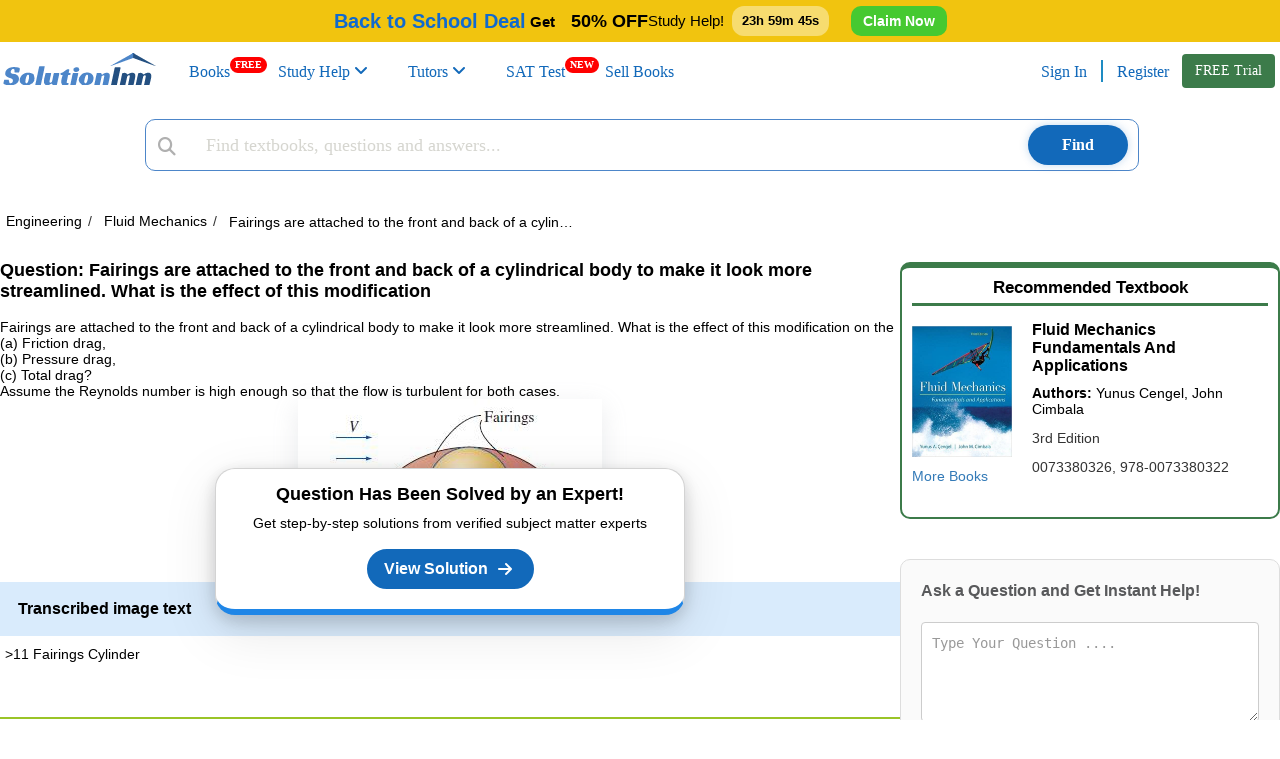

--- FILE ---
content_type: text/html; charset=utf-8
request_url: https://www.solutioninn.com/study-help/fluid-mechanics-/fairings-are-attached-to-the-front-and-back-of-a-1121277
body_size: 88
content:
  
 
